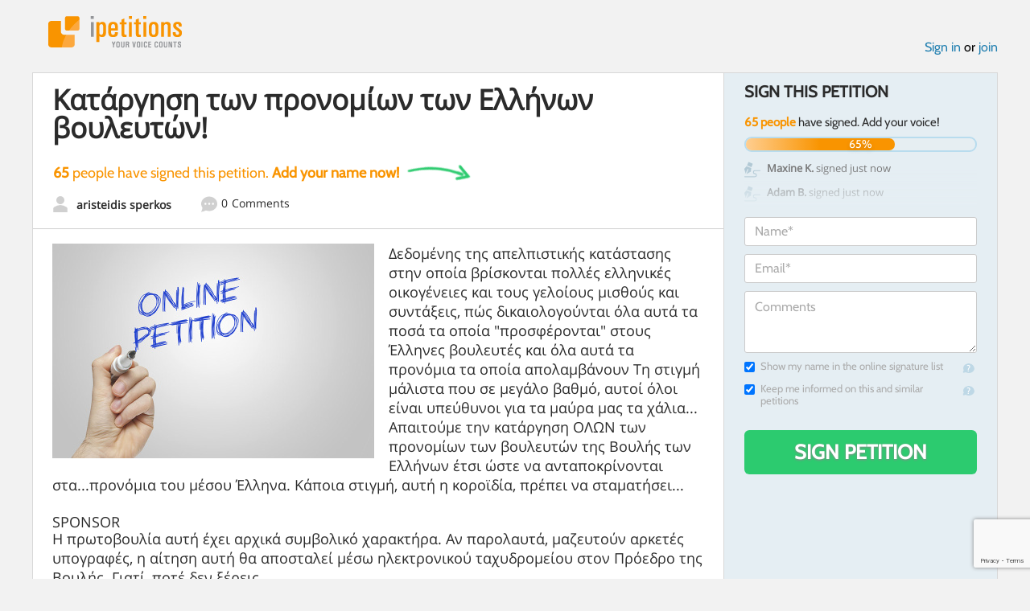

--- FILE ---
content_type: text/html; charset=utf-8
request_url: https://www.google.com/recaptcha/api2/anchor?ar=1&k=6LcFiWspAAAAAC7kwjTJ-C25bnrLYUjPVW3kG27E&co=aHR0cHM6Ly93d3cuaXBldGl0aW9ucy5jb206NDQz&hl=en&v=PoyoqOPhxBO7pBk68S4YbpHZ&size=invisible&anchor-ms=20000&execute-ms=30000&cb=e2p33v5v1ck7
body_size: 48671
content:
<!DOCTYPE HTML><html dir="ltr" lang="en"><head><meta http-equiv="Content-Type" content="text/html; charset=UTF-8">
<meta http-equiv="X-UA-Compatible" content="IE=edge">
<title>reCAPTCHA</title>
<style type="text/css">
/* cyrillic-ext */
@font-face {
  font-family: 'Roboto';
  font-style: normal;
  font-weight: 400;
  font-stretch: 100%;
  src: url(//fonts.gstatic.com/s/roboto/v48/KFO7CnqEu92Fr1ME7kSn66aGLdTylUAMa3GUBHMdazTgWw.woff2) format('woff2');
  unicode-range: U+0460-052F, U+1C80-1C8A, U+20B4, U+2DE0-2DFF, U+A640-A69F, U+FE2E-FE2F;
}
/* cyrillic */
@font-face {
  font-family: 'Roboto';
  font-style: normal;
  font-weight: 400;
  font-stretch: 100%;
  src: url(//fonts.gstatic.com/s/roboto/v48/KFO7CnqEu92Fr1ME7kSn66aGLdTylUAMa3iUBHMdazTgWw.woff2) format('woff2');
  unicode-range: U+0301, U+0400-045F, U+0490-0491, U+04B0-04B1, U+2116;
}
/* greek-ext */
@font-face {
  font-family: 'Roboto';
  font-style: normal;
  font-weight: 400;
  font-stretch: 100%;
  src: url(//fonts.gstatic.com/s/roboto/v48/KFO7CnqEu92Fr1ME7kSn66aGLdTylUAMa3CUBHMdazTgWw.woff2) format('woff2');
  unicode-range: U+1F00-1FFF;
}
/* greek */
@font-face {
  font-family: 'Roboto';
  font-style: normal;
  font-weight: 400;
  font-stretch: 100%;
  src: url(//fonts.gstatic.com/s/roboto/v48/KFO7CnqEu92Fr1ME7kSn66aGLdTylUAMa3-UBHMdazTgWw.woff2) format('woff2');
  unicode-range: U+0370-0377, U+037A-037F, U+0384-038A, U+038C, U+038E-03A1, U+03A3-03FF;
}
/* math */
@font-face {
  font-family: 'Roboto';
  font-style: normal;
  font-weight: 400;
  font-stretch: 100%;
  src: url(//fonts.gstatic.com/s/roboto/v48/KFO7CnqEu92Fr1ME7kSn66aGLdTylUAMawCUBHMdazTgWw.woff2) format('woff2');
  unicode-range: U+0302-0303, U+0305, U+0307-0308, U+0310, U+0312, U+0315, U+031A, U+0326-0327, U+032C, U+032F-0330, U+0332-0333, U+0338, U+033A, U+0346, U+034D, U+0391-03A1, U+03A3-03A9, U+03B1-03C9, U+03D1, U+03D5-03D6, U+03F0-03F1, U+03F4-03F5, U+2016-2017, U+2034-2038, U+203C, U+2040, U+2043, U+2047, U+2050, U+2057, U+205F, U+2070-2071, U+2074-208E, U+2090-209C, U+20D0-20DC, U+20E1, U+20E5-20EF, U+2100-2112, U+2114-2115, U+2117-2121, U+2123-214F, U+2190, U+2192, U+2194-21AE, U+21B0-21E5, U+21F1-21F2, U+21F4-2211, U+2213-2214, U+2216-22FF, U+2308-230B, U+2310, U+2319, U+231C-2321, U+2336-237A, U+237C, U+2395, U+239B-23B7, U+23D0, U+23DC-23E1, U+2474-2475, U+25AF, U+25B3, U+25B7, U+25BD, U+25C1, U+25CA, U+25CC, U+25FB, U+266D-266F, U+27C0-27FF, U+2900-2AFF, U+2B0E-2B11, U+2B30-2B4C, U+2BFE, U+3030, U+FF5B, U+FF5D, U+1D400-1D7FF, U+1EE00-1EEFF;
}
/* symbols */
@font-face {
  font-family: 'Roboto';
  font-style: normal;
  font-weight: 400;
  font-stretch: 100%;
  src: url(//fonts.gstatic.com/s/roboto/v48/KFO7CnqEu92Fr1ME7kSn66aGLdTylUAMaxKUBHMdazTgWw.woff2) format('woff2');
  unicode-range: U+0001-000C, U+000E-001F, U+007F-009F, U+20DD-20E0, U+20E2-20E4, U+2150-218F, U+2190, U+2192, U+2194-2199, U+21AF, U+21E6-21F0, U+21F3, U+2218-2219, U+2299, U+22C4-22C6, U+2300-243F, U+2440-244A, U+2460-24FF, U+25A0-27BF, U+2800-28FF, U+2921-2922, U+2981, U+29BF, U+29EB, U+2B00-2BFF, U+4DC0-4DFF, U+FFF9-FFFB, U+10140-1018E, U+10190-1019C, U+101A0, U+101D0-101FD, U+102E0-102FB, U+10E60-10E7E, U+1D2C0-1D2D3, U+1D2E0-1D37F, U+1F000-1F0FF, U+1F100-1F1AD, U+1F1E6-1F1FF, U+1F30D-1F30F, U+1F315, U+1F31C, U+1F31E, U+1F320-1F32C, U+1F336, U+1F378, U+1F37D, U+1F382, U+1F393-1F39F, U+1F3A7-1F3A8, U+1F3AC-1F3AF, U+1F3C2, U+1F3C4-1F3C6, U+1F3CA-1F3CE, U+1F3D4-1F3E0, U+1F3ED, U+1F3F1-1F3F3, U+1F3F5-1F3F7, U+1F408, U+1F415, U+1F41F, U+1F426, U+1F43F, U+1F441-1F442, U+1F444, U+1F446-1F449, U+1F44C-1F44E, U+1F453, U+1F46A, U+1F47D, U+1F4A3, U+1F4B0, U+1F4B3, U+1F4B9, U+1F4BB, U+1F4BF, U+1F4C8-1F4CB, U+1F4D6, U+1F4DA, U+1F4DF, U+1F4E3-1F4E6, U+1F4EA-1F4ED, U+1F4F7, U+1F4F9-1F4FB, U+1F4FD-1F4FE, U+1F503, U+1F507-1F50B, U+1F50D, U+1F512-1F513, U+1F53E-1F54A, U+1F54F-1F5FA, U+1F610, U+1F650-1F67F, U+1F687, U+1F68D, U+1F691, U+1F694, U+1F698, U+1F6AD, U+1F6B2, U+1F6B9-1F6BA, U+1F6BC, U+1F6C6-1F6CF, U+1F6D3-1F6D7, U+1F6E0-1F6EA, U+1F6F0-1F6F3, U+1F6F7-1F6FC, U+1F700-1F7FF, U+1F800-1F80B, U+1F810-1F847, U+1F850-1F859, U+1F860-1F887, U+1F890-1F8AD, U+1F8B0-1F8BB, U+1F8C0-1F8C1, U+1F900-1F90B, U+1F93B, U+1F946, U+1F984, U+1F996, U+1F9E9, U+1FA00-1FA6F, U+1FA70-1FA7C, U+1FA80-1FA89, U+1FA8F-1FAC6, U+1FACE-1FADC, U+1FADF-1FAE9, U+1FAF0-1FAF8, U+1FB00-1FBFF;
}
/* vietnamese */
@font-face {
  font-family: 'Roboto';
  font-style: normal;
  font-weight: 400;
  font-stretch: 100%;
  src: url(//fonts.gstatic.com/s/roboto/v48/KFO7CnqEu92Fr1ME7kSn66aGLdTylUAMa3OUBHMdazTgWw.woff2) format('woff2');
  unicode-range: U+0102-0103, U+0110-0111, U+0128-0129, U+0168-0169, U+01A0-01A1, U+01AF-01B0, U+0300-0301, U+0303-0304, U+0308-0309, U+0323, U+0329, U+1EA0-1EF9, U+20AB;
}
/* latin-ext */
@font-face {
  font-family: 'Roboto';
  font-style: normal;
  font-weight: 400;
  font-stretch: 100%;
  src: url(//fonts.gstatic.com/s/roboto/v48/KFO7CnqEu92Fr1ME7kSn66aGLdTylUAMa3KUBHMdazTgWw.woff2) format('woff2');
  unicode-range: U+0100-02BA, U+02BD-02C5, U+02C7-02CC, U+02CE-02D7, U+02DD-02FF, U+0304, U+0308, U+0329, U+1D00-1DBF, U+1E00-1E9F, U+1EF2-1EFF, U+2020, U+20A0-20AB, U+20AD-20C0, U+2113, U+2C60-2C7F, U+A720-A7FF;
}
/* latin */
@font-face {
  font-family: 'Roboto';
  font-style: normal;
  font-weight: 400;
  font-stretch: 100%;
  src: url(//fonts.gstatic.com/s/roboto/v48/KFO7CnqEu92Fr1ME7kSn66aGLdTylUAMa3yUBHMdazQ.woff2) format('woff2');
  unicode-range: U+0000-00FF, U+0131, U+0152-0153, U+02BB-02BC, U+02C6, U+02DA, U+02DC, U+0304, U+0308, U+0329, U+2000-206F, U+20AC, U+2122, U+2191, U+2193, U+2212, U+2215, U+FEFF, U+FFFD;
}
/* cyrillic-ext */
@font-face {
  font-family: 'Roboto';
  font-style: normal;
  font-weight: 500;
  font-stretch: 100%;
  src: url(//fonts.gstatic.com/s/roboto/v48/KFO7CnqEu92Fr1ME7kSn66aGLdTylUAMa3GUBHMdazTgWw.woff2) format('woff2');
  unicode-range: U+0460-052F, U+1C80-1C8A, U+20B4, U+2DE0-2DFF, U+A640-A69F, U+FE2E-FE2F;
}
/* cyrillic */
@font-face {
  font-family: 'Roboto';
  font-style: normal;
  font-weight: 500;
  font-stretch: 100%;
  src: url(//fonts.gstatic.com/s/roboto/v48/KFO7CnqEu92Fr1ME7kSn66aGLdTylUAMa3iUBHMdazTgWw.woff2) format('woff2');
  unicode-range: U+0301, U+0400-045F, U+0490-0491, U+04B0-04B1, U+2116;
}
/* greek-ext */
@font-face {
  font-family: 'Roboto';
  font-style: normal;
  font-weight: 500;
  font-stretch: 100%;
  src: url(//fonts.gstatic.com/s/roboto/v48/KFO7CnqEu92Fr1ME7kSn66aGLdTylUAMa3CUBHMdazTgWw.woff2) format('woff2');
  unicode-range: U+1F00-1FFF;
}
/* greek */
@font-face {
  font-family: 'Roboto';
  font-style: normal;
  font-weight: 500;
  font-stretch: 100%;
  src: url(//fonts.gstatic.com/s/roboto/v48/KFO7CnqEu92Fr1ME7kSn66aGLdTylUAMa3-UBHMdazTgWw.woff2) format('woff2');
  unicode-range: U+0370-0377, U+037A-037F, U+0384-038A, U+038C, U+038E-03A1, U+03A3-03FF;
}
/* math */
@font-face {
  font-family: 'Roboto';
  font-style: normal;
  font-weight: 500;
  font-stretch: 100%;
  src: url(//fonts.gstatic.com/s/roboto/v48/KFO7CnqEu92Fr1ME7kSn66aGLdTylUAMawCUBHMdazTgWw.woff2) format('woff2');
  unicode-range: U+0302-0303, U+0305, U+0307-0308, U+0310, U+0312, U+0315, U+031A, U+0326-0327, U+032C, U+032F-0330, U+0332-0333, U+0338, U+033A, U+0346, U+034D, U+0391-03A1, U+03A3-03A9, U+03B1-03C9, U+03D1, U+03D5-03D6, U+03F0-03F1, U+03F4-03F5, U+2016-2017, U+2034-2038, U+203C, U+2040, U+2043, U+2047, U+2050, U+2057, U+205F, U+2070-2071, U+2074-208E, U+2090-209C, U+20D0-20DC, U+20E1, U+20E5-20EF, U+2100-2112, U+2114-2115, U+2117-2121, U+2123-214F, U+2190, U+2192, U+2194-21AE, U+21B0-21E5, U+21F1-21F2, U+21F4-2211, U+2213-2214, U+2216-22FF, U+2308-230B, U+2310, U+2319, U+231C-2321, U+2336-237A, U+237C, U+2395, U+239B-23B7, U+23D0, U+23DC-23E1, U+2474-2475, U+25AF, U+25B3, U+25B7, U+25BD, U+25C1, U+25CA, U+25CC, U+25FB, U+266D-266F, U+27C0-27FF, U+2900-2AFF, U+2B0E-2B11, U+2B30-2B4C, U+2BFE, U+3030, U+FF5B, U+FF5D, U+1D400-1D7FF, U+1EE00-1EEFF;
}
/* symbols */
@font-face {
  font-family: 'Roboto';
  font-style: normal;
  font-weight: 500;
  font-stretch: 100%;
  src: url(//fonts.gstatic.com/s/roboto/v48/KFO7CnqEu92Fr1ME7kSn66aGLdTylUAMaxKUBHMdazTgWw.woff2) format('woff2');
  unicode-range: U+0001-000C, U+000E-001F, U+007F-009F, U+20DD-20E0, U+20E2-20E4, U+2150-218F, U+2190, U+2192, U+2194-2199, U+21AF, U+21E6-21F0, U+21F3, U+2218-2219, U+2299, U+22C4-22C6, U+2300-243F, U+2440-244A, U+2460-24FF, U+25A0-27BF, U+2800-28FF, U+2921-2922, U+2981, U+29BF, U+29EB, U+2B00-2BFF, U+4DC0-4DFF, U+FFF9-FFFB, U+10140-1018E, U+10190-1019C, U+101A0, U+101D0-101FD, U+102E0-102FB, U+10E60-10E7E, U+1D2C0-1D2D3, U+1D2E0-1D37F, U+1F000-1F0FF, U+1F100-1F1AD, U+1F1E6-1F1FF, U+1F30D-1F30F, U+1F315, U+1F31C, U+1F31E, U+1F320-1F32C, U+1F336, U+1F378, U+1F37D, U+1F382, U+1F393-1F39F, U+1F3A7-1F3A8, U+1F3AC-1F3AF, U+1F3C2, U+1F3C4-1F3C6, U+1F3CA-1F3CE, U+1F3D4-1F3E0, U+1F3ED, U+1F3F1-1F3F3, U+1F3F5-1F3F7, U+1F408, U+1F415, U+1F41F, U+1F426, U+1F43F, U+1F441-1F442, U+1F444, U+1F446-1F449, U+1F44C-1F44E, U+1F453, U+1F46A, U+1F47D, U+1F4A3, U+1F4B0, U+1F4B3, U+1F4B9, U+1F4BB, U+1F4BF, U+1F4C8-1F4CB, U+1F4D6, U+1F4DA, U+1F4DF, U+1F4E3-1F4E6, U+1F4EA-1F4ED, U+1F4F7, U+1F4F9-1F4FB, U+1F4FD-1F4FE, U+1F503, U+1F507-1F50B, U+1F50D, U+1F512-1F513, U+1F53E-1F54A, U+1F54F-1F5FA, U+1F610, U+1F650-1F67F, U+1F687, U+1F68D, U+1F691, U+1F694, U+1F698, U+1F6AD, U+1F6B2, U+1F6B9-1F6BA, U+1F6BC, U+1F6C6-1F6CF, U+1F6D3-1F6D7, U+1F6E0-1F6EA, U+1F6F0-1F6F3, U+1F6F7-1F6FC, U+1F700-1F7FF, U+1F800-1F80B, U+1F810-1F847, U+1F850-1F859, U+1F860-1F887, U+1F890-1F8AD, U+1F8B0-1F8BB, U+1F8C0-1F8C1, U+1F900-1F90B, U+1F93B, U+1F946, U+1F984, U+1F996, U+1F9E9, U+1FA00-1FA6F, U+1FA70-1FA7C, U+1FA80-1FA89, U+1FA8F-1FAC6, U+1FACE-1FADC, U+1FADF-1FAE9, U+1FAF0-1FAF8, U+1FB00-1FBFF;
}
/* vietnamese */
@font-face {
  font-family: 'Roboto';
  font-style: normal;
  font-weight: 500;
  font-stretch: 100%;
  src: url(//fonts.gstatic.com/s/roboto/v48/KFO7CnqEu92Fr1ME7kSn66aGLdTylUAMa3OUBHMdazTgWw.woff2) format('woff2');
  unicode-range: U+0102-0103, U+0110-0111, U+0128-0129, U+0168-0169, U+01A0-01A1, U+01AF-01B0, U+0300-0301, U+0303-0304, U+0308-0309, U+0323, U+0329, U+1EA0-1EF9, U+20AB;
}
/* latin-ext */
@font-face {
  font-family: 'Roboto';
  font-style: normal;
  font-weight: 500;
  font-stretch: 100%;
  src: url(//fonts.gstatic.com/s/roboto/v48/KFO7CnqEu92Fr1ME7kSn66aGLdTylUAMa3KUBHMdazTgWw.woff2) format('woff2');
  unicode-range: U+0100-02BA, U+02BD-02C5, U+02C7-02CC, U+02CE-02D7, U+02DD-02FF, U+0304, U+0308, U+0329, U+1D00-1DBF, U+1E00-1E9F, U+1EF2-1EFF, U+2020, U+20A0-20AB, U+20AD-20C0, U+2113, U+2C60-2C7F, U+A720-A7FF;
}
/* latin */
@font-face {
  font-family: 'Roboto';
  font-style: normal;
  font-weight: 500;
  font-stretch: 100%;
  src: url(//fonts.gstatic.com/s/roboto/v48/KFO7CnqEu92Fr1ME7kSn66aGLdTylUAMa3yUBHMdazQ.woff2) format('woff2');
  unicode-range: U+0000-00FF, U+0131, U+0152-0153, U+02BB-02BC, U+02C6, U+02DA, U+02DC, U+0304, U+0308, U+0329, U+2000-206F, U+20AC, U+2122, U+2191, U+2193, U+2212, U+2215, U+FEFF, U+FFFD;
}
/* cyrillic-ext */
@font-face {
  font-family: 'Roboto';
  font-style: normal;
  font-weight: 900;
  font-stretch: 100%;
  src: url(//fonts.gstatic.com/s/roboto/v48/KFO7CnqEu92Fr1ME7kSn66aGLdTylUAMa3GUBHMdazTgWw.woff2) format('woff2');
  unicode-range: U+0460-052F, U+1C80-1C8A, U+20B4, U+2DE0-2DFF, U+A640-A69F, U+FE2E-FE2F;
}
/* cyrillic */
@font-face {
  font-family: 'Roboto';
  font-style: normal;
  font-weight: 900;
  font-stretch: 100%;
  src: url(//fonts.gstatic.com/s/roboto/v48/KFO7CnqEu92Fr1ME7kSn66aGLdTylUAMa3iUBHMdazTgWw.woff2) format('woff2');
  unicode-range: U+0301, U+0400-045F, U+0490-0491, U+04B0-04B1, U+2116;
}
/* greek-ext */
@font-face {
  font-family: 'Roboto';
  font-style: normal;
  font-weight: 900;
  font-stretch: 100%;
  src: url(//fonts.gstatic.com/s/roboto/v48/KFO7CnqEu92Fr1ME7kSn66aGLdTylUAMa3CUBHMdazTgWw.woff2) format('woff2');
  unicode-range: U+1F00-1FFF;
}
/* greek */
@font-face {
  font-family: 'Roboto';
  font-style: normal;
  font-weight: 900;
  font-stretch: 100%;
  src: url(//fonts.gstatic.com/s/roboto/v48/KFO7CnqEu92Fr1ME7kSn66aGLdTylUAMa3-UBHMdazTgWw.woff2) format('woff2');
  unicode-range: U+0370-0377, U+037A-037F, U+0384-038A, U+038C, U+038E-03A1, U+03A3-03FF;
}
/* math */
@font-face {
  font-family: 'Roboto';
  font-style: normal;
  font-weight: 900;
  font-stretch: 100%;
  src: url(//fonts.gstatic.com/s/roboto/v48/KFO7CnqEu92Fr1ME7kSn66aGLdTylUAMawCUBHMdazTgWw.woff2) format('woff2');
  unicode-range: U+0302-0303, U+0305, U+0307-0308, U+0310, U+0312, U+0315, U+031A, U+0326-0327, U+032C, U+032F-0330, U+0332-0333, U+0338, U+033A, U+0346, U+034D, U+0391-03A1, U+03A3-03A9, U+03B1-03C9, U+03D1, U+03D5-03D6, U+03F0-03F1, U+03F4-03F5, U+2016-2017, U+2034-2038, U+203C, U+2040, U+2043, U+2047, U+2050, U+2057, U+205F, U+2070-2071, U+2074-208E, U+2090-209C, U+20D0-20DC, U+20E1, U+20E5-20EF, U+2100-2112, U+2114-2115, U+2117-2121, U+2123-214F, U+2190, U+2192, U+2194-21AE, U+21B0-21E5, U+21F1-21F2, U+21F4-2211, U+2213-2214, U+2216-22FF, U+2308-230B, U+2310, U+2319, U+231C-2321, U+2336-237A, U+237C, U+2395, U+239B-23B7, U+23D0, U+23DC-23E1, U+2474-2475, U+25AF, U+25B3, U+25B7, U+25BD, U+25C1, U+25CA, U+25CC, U+25FB, U+266D-266F, U+27C0-27FF, U+2900-2AFF, U+2B0E-2B11, U+2B30-2B4C, U+2BFE, U+3030, U+FF5B, U+FF5D, U+1D400-1D7FF, U+1EE00-1EEFF;
}
/* symbols */
@font-face {
  font-family: 'Roboto';
  font-style: normal;
  font-weight: 900;
  font-stretch: 100%;
  src: url(//fonts.gstatic.com/s/roboto/v48/KFO7CnqEu92Fr1ME7kSn66aGLdTylUAMaxKUBHMdazTgWw.woff2) format('woff2');
  unicode-range: U+0001-000C, U+000E-001F, U+007F-009F, U+20DD-20E0, U+20E2-20E4, U+2150-218F, U+2190, U+2192, U+2194-2199, U+21AF, U+21E6-21F0, U+21F3, U+2218-2219, U+2299, U+22C4-22C6, U+2300-243F, U+2440-244A, U+2460-24FF, U+25A0-27BF, U+2800-28FF, U+2921-2922, U+2981, U+29BF, U+29EB, U+2B00-2BFF, U+4DC0-4DFF, U+FFF9-FFFB, U+10140-1018E, U+10190-1019C, U+101A0, U+101D0-101FD, U+102E0-102FB, U+10E60-10E7E, U+1D2C0-1D2D3, U+1D2E0-1D37F, U+1F000-1F0FF, U+1F100-1F1AD, U+1F1E6-1F1FF, U+1F30D-1F30F, U+1F315, U+1F31C, U+1F31E, U+1F320-1F32C, U+1F336, U+1F378, U+1F37D, U+1F382, U+1F393-1F39F, U+1F3A7-1F3A8, U+1F3AC-1F3AF, U+1F3C2, U+1F3C4-1F3C6, U+1F3CA-1F3CE, U+1F3D4-1F3E0, U+1F3ED, U+1F3F1-1F3F3, U+1F3F5-1F3F7, U+1F408, U+1F415, U+1F41F, U+1F426, U+1F43F, U+1F441-1F442, U+1F444, U+1F446-1F449, U+1F44C-1F44E, U+1F453, U+1F46A, U+1F47D, U+1F4A3, U+1F4B0, U+1F4B3, U+1F4B9, U+1F4BB, U+1F4BF, U+1F4C8-1F4CB, U+1F4D6, U+1F4DA, U+1F4DF, U+1F4E3-1F4E6, U+1F4EA-1F4ED, U+1F4F7, U+1F4F9-1F4FB, U+1F4FD-1F4FE, U+1F503, U+1F507-1F50B, U+1F50D, U+1F512-1F513, U+1F53E-1F54A, U+1F54F-1F5FA, U+1F610, U+1F650-1F67F, U+1F687, U+1F68D, U+1F691, U+1F694, U+1F698, U+1F6AD, U+1F6B2, U+1F6B9-1F6BA, U+1F6BC, U+1F6C6-1F6CF, U+1F6D3-1F6D7, U+1F6E0-1F6EA, U+1F6F0-1F6F3, U+1F6F7-1F6FC, U+1F700-1F7FF, U+1F800-1F80B, U+1F810-1F847, U+1F850-1F859, U+1F860-1F887, U+1F890-1F8AD, U+1F8B0-1F8BB, U+1F8C0-1F8C1, U+1F900-1F90B, U+1F93B, U+1F946, U+1F984, U+1F996, U+1F9E9, U+1FA00-1FA6F, U+1FA70-1FA7C, U+1FA80-1FA89, U+1FA8F-1FAC6, U+1FACE-1FADC, U+1FADF-1FAE9, U+1FAF0-1FAF8, U+1FB00-1FBFF;
}
/* vietnamese */
@font-face {
  font-family: 'Roboto';
  font-style: normal;
  font-weight: 900;
  font-stretch: 100%;
  src: url(//fonts.gstatic.com/s/roboto/v48/KFO7CnqEu92Fr1ME7kSn66aGLdTylUAMa3OUBHMdazTgWw.woff2) format('woff2');
  unicode-range: U+0102-0103, U+0110-0111, U+0128-0129, U+0168-0169, U+01A0-01A1, U+01AF-01B0, U+0300-0301, U+0303-0304, U+0308-0309, U+0323, U+0329, U+1EA0-1EF9, U+20AB;
}
/* latin-ext */
@font-face {
  font-family: 'Roboto';
  font-style: normal;
  font-weight: 900;
  font-stretch: 100%;
  src: url(//fonts.gstatic.com/s/roboto/v48/KFO7CnqEu92Fr1ME7kSn66aGLdTylUAMa3KUBHMdazTgWw.woff2) format('woff2');
  unicode-range: U+0100-02BA, U+02BD-02C5, U+02C7-02CC, U+02CE-02D7, U+02DD-02FF, U+0304, U+0308, U+0329, U+1D00-1DBF, U+1E00-1E9F, U+1EF2-1EFF, U+2020, U+20A0-20AB, U+20AD-20C0, U+2113, U+2C60-2C7F, U+A720-A7FF;
}
/* latin */
@font-face {
  font-family: 'Roboto';
  font-style: normal;
  font-weight: 900;
  font-stretch: 100%;
  src: url(//fonts.gstatic.com/s/roboto/v48/KFO7CnqEu92Fr1ME7kSn66aGLdTylUAMa3yUBHMdazQ.woff2) format('woff2');
  unicode-range: U+0000-00FF, U+0131, U+0152-0153, U+02BB-02BC, U+02C6, U+02DA, U+02DC, U+0304, U+0308, U+0329, U+2000-206F, U+20AC, U+2122, U+2191, U+2193, U+2212, U+2215, U+FEFF, U+FFFD;
}

</style>
<link rel="stylesheet" type="text/css" href="https://www.gstatic.com/recaptcha/releases/PoyoqOPhxBO7pBk68S4YbpHZ/styles__ltr.css">
<script nonce="jkeKRooJCTK_dLg6acgHDg" type="text/javascript">window['__recaptcha_api'] = 'https://www.google.com/recaptcha/api2/';</script>
<script type="text/javascript" src="https://www.gstatic.com/recaptcha/releases/PoyoqOPhxBO7pBk68S4YbpHZ/recaptcha__en.js" nonce="jkeKRooJCTK_dLg6acgHDg">
      
    </script></head>
<body><div id="rc-anchor-alert" class="rc-anchor-alert"></div>
<input type="hidden" id="recaptcha-token" value="[base64]">
<script type="text/javascript" nonce="jkeKRooJCTK_dLg6acgHDg">
      recaptcha.anchor.Main.init("[\x22ainput\x22,[\x22bgdata\x22,\x22\x22,\[base64]/[base64]/[base64]/ZyhXLGgpOnEoW04sMjEsbF0sVywwKSxoKSxmYWxzZSxmYWxzZSl9Y2F0Y2goayl7RygzNTgsVyk/[base64]/[base64]/[base64]/[base64]/[base64]/[base64]/[base64]/bmV3IEJbT10oRFswXSk6dz09Mj9uZXcgQltPXShEWzBdLERbMV0pOnc9PTM/bmV3IEJbT10oRFswXSxEWzFdLERbMl0pOnc9PTQ/[base64]/[base64]/[base64]/[base64]/[base64]\\u003d\x22,\[base64]\\u003d\x22,\x22w6vCvcOvwqwewr8hW1PCuMO+JC4WwofDo8KxXDQlYMK+EHzChHAWwrsOIsOBw7guwoV3NUVvExYCw6oXI8Kew6bDty8ifibCkMKVdFrCtsORw4dQNTJ/Al7DvnzCtsKZw4zDs8KUAsOVw6gWw6jCmcKvPcOdVcO8HU1kw49OIsOKwppxw4vCuG/CpMKLMsKFwrvCk2nDkHzCrsK6SGRFwoEMbSrCkkDDhxDCnsK2ECRgwqfDvEPCk8Ozw6fDlcKoPTsBS8OXworCjwTDhcKVIV1iw6AMwqHDsUPDvglbFMOpw5jCksO/[base64]/FQnDtjIuZMK7w7LDjMKda8OUw65Cw5w8wpXCtDZ9w4RrJwxmaSdIP8OsMMOMwqBwwrfDtcK/wq5rEcKuwqh7F8O+wqorPy4xwqZ+w7HCmcO7MsOOwrrDp8Onw67CssO9Z08ZFz7CgRlALMOdwpbDmCvDhwTDuATCu8Omwp80LxrDsG3DuMKTTMOaw5MWw5MSw7TCm8OFwppjYivCkx96YD0MwqrDm8KnBsOpwq7Csy5bwrsXExvDlsOmUMOEC8K2asK1w7/[base64]/DoMO6w6LDh08yw7vDq8KTwoPDgnzCsMK7w73DjMOud8KMMzIFBMOLS3JFPnwbw55xw6DDpgPCk0fDosOLGznDjQrCnsO4GMK9wpzCnMO3w7ECw6PDnEjCpFghVmknw7/DlBDDusOjw4nCvsKtXMOuw7csFV9nwrMTMXpyDz56McOUJzjDk8KvRDYfwoA3w53Dq8KCU8K8RxDCpTNjw4kPAF7Cvk4tRMOiwpfDq3nCrFNQcsOOWBRbwpjDi00sw6BqasK0wozDmMOBDMOmw6jDgn/DuGhxw4lIwqvDoMOpwq1UN8Kqw63DpcOZw6YNIMKGesOfc1rClgfCgsK+w7tBEsOcGMK2w6s2KsK1w7bCgnEWw43DvQ3DpC05Oi9lwqA1a8K8w7PCunzDncKNwqDDqSUBK8O2RcKTOFPDnj/Dtic+Kw3Dp3xBYcOBBwTDjsOTwpNeDgbCkU7CjRHCrMOEKMKwacKgw67Di8O0wp43ARljwprCtsOGAMO/JUYKw7kDw4PDvCYowrzCkcK7wrHCuMK0w6oMMFstJMO9b8KEw6DDssKgIy7DrMK2w54fd8KIwr9Kw7Y4w5HDuMOcCsKAOFVcQMKeODHCucKkAFljwqA7wq5BQ8OPbMOTfRlVw5Emw47Cq8OFXiPDksKawrvDpFEgHsOYWUYDEMO9OAPCpMOQVsKbasKZCU/[base64]/DoxTCngMYwqfCjMK1w4kbw63CsGgaL8ODdEdEwrZFBMO8UAXCnMKuSFbDtVEdwph/[base64]/wo/[base64]/CqU4rallkScOWR8KFwoo7J8O7wr/CpCZ6w6jCrsO/w77DtMK9wpPCnsKjV8KzYsOSw510csKLw4t+DMOUw6/CjMKSO8OZwrMWC8KkwrVKwr7CssKiIMOkP0PDlC0jRMKcw60uwoxew5lkw5Vcwo/CgCh0eMKnKMOSwq8jwrjDjsOKEsKYYwjDscKzw7nCvMKRwo0XBsK8wrvDjTwOP8KDwpgbfkFiSsOywrpnPhZjwrcnwptswoLDgMKEw4pxw6diw5HCnjxhUcKiw5jClsKLw4TDmi/Cn8K2LFUnw5s0O8K4w6pcBATCuXXCl24CwoPDhy7DnVLCrcKOH8O0wqMOw7HChRPCuXLDlsKUByvCosOEX8KawpDDgEI1P0fCocOTRnPCo3Bpw4bDvMKsWELDmMOEwponwqsFNMOmAcKBQl/CoVnCoT0kw7tQW3TCrMKOwozCtMOFw4XCrsO/w6wAwqpnwqDCucKDwpHCnsOpw4Uow5/Ck0/Cj3Vaw7rDk8Kpw5XDg8OKw5zDnsKZUDDCsMOsIRARbMO6csKqE1XDucOWw7tHwozCiMOIwrPDvC9zcMKhDMK5wr7CjcKiIBbCo0JFw6HDv8Ohwo/[base64]/Cu2gcWhfCsGPDhMORdlsIw5c4wo7ChF91ehceVMKiHD3CksOSOMOAwoNLVMOiw4gDw6nDkcOjw40ow744w5MRU8Kgw40LcUzDiAABw5QSw5TDmcO6BTRoScOtS3jDiVDDjS9cJw0ewqZBwozCojzDgnTCin9jwpjDq1DDp0cdwo4xwprDiSHDqMKJwrMhUWNGAcKAw7/Dv8OOw5nDicOewobCt2EjUcOdw6piwpPDisK6MBR7wqLDiRN5XMKtw6DCk8ODP8K7wow0NMOPJsKsaXV/w60BHsOcw5rDri/CisO0QQIhRRAwwqjClTFHwozDvENed8Kdw7BcRMOMwpnDgHHCjsKCwpvDqHU+dzfDlsK5cXXDlnB9eADCm8OzwqzDgcOxw7HCrTLCncKcMjTClMKqwr4Yw4HDk3lHw6UCIsKmfsKNwqnDocKjS2Zkw67DgFYTd2B/YsKawplSbMOdwo/CulTDjx15dMONECjCvsO3wqTCtsK/wrjDlE5bdR0JczleIsK2wqsERlzCj8K7C8KkPCHCqwrDpx/CtMOww6/Chx/DtsKYwo3CscOhFsOrAMOXMVPCh3wzS8Kew6TDisKwwrnDqsKAw6Ffwohdw73CmsKTaMKXwo/CnWjCuMKkKE/DkcOYwrkeHiLCmsKiMMOfH8Kaw4HChMKhfDXCulDCucKaw4Qkwotww5Z6Y2UEIhx5wpnCkR/[base64]/JsKQwrcKw4RDVsOEeUTChCsHU8KEwp/Di8Ogwq7CjcO2w417ESrCpMOvw6rCmzViJ8OTw6hnXMKaw4tFU8Ofw5vDmgo9w4huwo7CjipGcMKWwpbDrcO/cMKIwpLDjMKHTcO3wpPCkRlTXUwuewDCnsOdw69LM8OWDzAQw47Cr3/DsT7Dl14bR8KVw5EBfMKJwpJ3w4PDm8OqKU7DisKOW2PCnEHCn8KcCcOtw6rCqXENw5jCr8OiwozDr8K1wr/[base64]/CgBVyOcOECcKIe0bDrzvDo1giJsK3woPCt8KIw4c/d8OMLsOJwp3ClsK6O0jDtcOkwrU1wpdjwoDCvMOxMWHCicK/OcOow6fCssKowo4bwpEXAQ3DvsKUaFjCnyTCrEs2MHd8ZcOrw7jCqkp6KH7DicKdJ8OHEMOPKjgQD2ILCynCoHfDjcKSw7jCm8KMwpNDw5XDmF/ChV7CvRPCh8KXw4XCnsOSwr40w5MCKyZdTApKw5bDqR7DuSDCrwnCosKAYzpKZHhRwqIQwq1fcsKDw59bZlzCrcK4w5bCsMK2WcOCT8Kqw67ClcK2wrnCkSzCjsO7w4vCicK4AVlrwqPDrMOZw7zDmi5Zw5/DpcK3w6bCkz02w6szCMKJa2HCkcOiw7t/TcO9AwXDki55NxwtZ8KTwoZnDAzDgyzCpQ5WEmtCcDLDt8OOwoPCjnHCkRc/agddwp8sEHkKwq3ChMK8wqBGw7N5w7PDlMKlwok9w4Udw7zDsT7CnAXCqMKwwofDpA/CkEfDuMOxwoYow4VpwqxDOsOow4nDrgkoV8Kzwoo0dcOvfMOBPcKhbilKKsK1KMOiaRcKF20Nw6BCw5/DkFgUZcOhI2cIwpRcE3bCgTnDhMOawqgywr7CmMKwwqvCoGTDvEgCw4EwX8KuwppEw5HDscOpLMKmw5rClhcCw5Q0OsKLw68hf3kTw6LDlMK+A8OZw7pLawrCosOPS8Kbw5bChsOlw5VzLsOwwrDCosKAZsK9UCTDgcO/[base64]/CpcOnBzpIYwzCn8OEw787w4oBAXgFw6rClcOdwojDs1nDnMOzwpp3LcOGQFV9LgN/w5HCtUPCrMOGB8OswogwwoIiw4MZC3fCgmUqf3hRJVPDgyvDpcKOwp0mworCrcKUcMKTw7oIw4/[base64]/[base64]/[base64]/Ci8KOKsKFV3fDgR/DsjEdVF3Di8KMWsKYacOewr7Ds0vDihB3w7jDtzTDo8K0wqYiW8O6w6hXwoMvwqPCs8OHw7HDiMOaIMOKHhchNMKBO18OZsK3w57DrTPCjsOew6HCkMODOGTCixNycMOtNz/Cu8OpOMOBBGHDp8OuR8KAXsKfwrLDoxgww5M2wprCicOjwpJ1Rh/DncOxw5dyKxYyw7dPCcKqHibDs8K2UGI8w6bCuG1PFsOhXzTDm8KNwo/DiiTCsBPDs8Ofw7bCjxdUYcK0QTzCnGfCg8Kzw7Mtwp/DnsO0wo5SHG/DigoawoA4ScOmZnUsD8KXwp4MYcOiwr7DvcOsHF/Co8O/w6zCnRjDs8K2w7zDtcKZw5o8wptsankXw7TDoDgYesKyw4zDisKoT8OrwonDlcKiwrAVRk5oTcKAJsKIw55AGMOCFsOxJMOOw7/DtVrDnFLDpMKjwrTCgMKIwrB8f8OWwoXDklcEBTfCngMDw7UuwrspwqHCiHbCn8Ocw5nDsH1lwr/Cq8OdLTzDkcOvw5RBwqjChBNtw7NPwqkbw7hNw7bDn8KycsKxwqc4wrtVGcKoL8KCSTfCqWnDmsO8XMKqcMKZwr14w59JLcOFw5cmw4lSw7MTIMKuw7XDvMOedEglw5FNwrvChMO0ecOQwrvCtcKzwoBawo/DlMKgwrzCtMOjTzhEwqVrw79eBxNhw4JpDMOoEcOJwqlXwpFOwpPCscKVwqIjCMKfwr/[base64]/DjwtVRSp4GcKMecKwDArCssOeG8Kuw4peQcKAwpFROMK2woETQXDDgMO9woTCpcO5wqcFFxxiwr/Dqmg5VnrDqQMnwop0wrnDu017wrVzECZYwqYXwpXDmsKOw6zDgjFwwqknEcKtw4IlHsK0wofCpsKvfsKHw5AwSn86w67DtMOLdxbChcKCw5lRw7vDslEVwollb8K+wqDClcKbJcKENCzCnQdHfU/DiMKHEn/[base64]/[base64]/w6rDrMOsfCcvWH7DiyNjOU3DlMObHUfDoXrDqDPCiCkIw6JBYQLClsOoQ8Oew4fCisKswp/[base64]/EcOUMcORw7nDvMKzPHYPw4jCpcOmw7czdT9SAW/CqhpJw4TCjMKMUWzDlUseEknDsHDDu8KSYjRhOQvDt05vw5IfwobCm8KcwqbDuHnDk8OCDcO6w5nCvTEJworCglPDj2U+VnfDvzVuwqo6L8O3w6UOw4d8wq0ow4U7w7AVLcKgw6Ikw4fDlCd5PxDCjcKEa8OSI8OLwoohZsOXeQnDuFAXwrfClT7DsEZ/wqIBw44jOTMLJjnDhAjDpMOXO8OAXjvDnMKZw5J2XzhPw7XCpcKOQCnCkhl4w5HDrsKWwojCr8K7bMKlRm9GbzNAw4Iiwrt/w412woPCpGLDvU7DmQtww5nDklEmw519bE0Dw4nClDXDlsKiAjdPCxLDj3HCmcOuN0jCvcOYw5xECzQPwr85S8O1MMKRwrYLw4p2TMK3TcOfwpEDwrvDvhHDmcK4wowwUMK3w6NTYE3CmnNdG8OwV8OYDsO/X8KwcXTDoTnDs3HDiHjCsD/DnsOwwqpCwr9QwpPCnMKJw7vDlFRlw5MbI8KXwoTDksKwwonCnzJlacKAa8KVw6I6AyDDvMOcwq4/[base64]/RsOQXUArwrLDj3NTwrY3FMKPKRZzFsOFw53CkcOlwo7DkMO7UMO6wqgCXcK3w5nDl8O9wrTDoBoXAgbCtWQXwp/CnT3DrjEpw4QYMcOhwp/Dm8OOw5bDlMOvCn/CnTxkw4zDi8ONE8Osw48/[base64]/DrDLDq2Bsd8K2w4lJXcK+wrUyeW7DnsOAHDh8DMKow6zDqiTCrA1ML19LwpfCvsOGMcKdwp9WwrAFwoE7wqQ/Q8Kiw6bCqMOvPBjCscOSw5jCkMK6AQLCsMOWwqfChBfCkTnDhcKsGj9+eMOKw5BCw47CtH7DgMOBC8KPaD3DvTTDpsKQPsKGAE0Ow6o7ScOSwrYjUMO+QhInwp/[base64]/DiDzCpsKMwp7DnsKgAW7Dk8OSBGUzw5QRIFnCv8OFw4HDg8OIEX9kw6Q5w73Cnlx2w6kubE7ChwY6w5nDoGrCgRfDqcKlHSTCt8OMw7vDtcKxw5J1cggHwrIOG8O9MMOSA0DDp8KkwrnCoMK5Y8Ogwrl/JsOhwo3CucKWw69gEMOVacKYU0fCnMOrwqQHwoVQw5jDh0/CuMKfw4/DvgDCosK2wrvDmsOCN8KkCwluwqrDm017K8KLwoHDucK+w6rCs8KfUMKuw4bDgMKnCMOmwpbDpMK5wrjDtCoXGhYww4TCoULCv3syw4oCDixhwoUuRMO/[base64]/DoX7CgcKnw5FdcldqBcKnworDs2bDs8KJEm/[base64]/DoBvDkDEtbcOPwq4vw5wAbsKXwo43SMKUw6DChlFzATrDhCQVR1tdw4jChCbCo8Kdw4HCqnRyMcKvJw7CknDDrA3DqSXDkQ/[base64]/DqT3CusO6J3pNw7PDlsK1B1DCtsOJScO5woxzwpjDv8OQw5fCicOrw5jCq8OeLsKXElXDvsKbCVgiw73DjQTCu8KkEsOjwpoGwpfCjcOCwqAqwo7CiW8nDcOHw4FPEl8kW2owTzQQecOIw411RBzDv2PCjgwYM2DCmcOgw6UYVzJOwqIfXks/PjhLw6xjwolZwqMswoDCliPDonTCsy3ChTzDj01sImkaY37Ctxd/[base64]/[base64]/NwE9U8K3w5nDrCtowqRNZDjCl2VXK1TDq8OXw6/DosKAHyDChnJQExjCmXTDo8K9OhTCp3Agw7LCn8KEwpHCvSXDuhQlwoHCnsKkwoNgw77DncKgd8OnU8KxwpvCi8KaDnZqEFrCoMOQPcO0wpENL8OwG03DtsKhAcKiKA/DqnzCtsOnw5PCl0bCt8KoNsOcw7XDuT0MKi/DrHMYw5XDtsOaOMKfeMOKLcKew4/DkUPCpcOmw6TCv8KPN0J0w6/CvMKRwrDCrAJzTcOuw6jDog5Xwq/CusK2w7PDg8KwwqPDisKHT8OOwq3DlDrDmjrDhTI1w7trw5TCjWwnwr7DosKtw73CtDBvRWhxAMO9FsKxT8OgFMONWQwUwro0w5E9w4JHCgjDpRomYMKJcMKRwo46wpfCpsOzf0zDvRIqw5kCw4DCgFJRwoJnwogaMRrDgVl/elVSw47DucOGFMK3bWfDn8O1wqNKw5vDssO9KcKcwpJ2w44WMzErwolSDH/[base64]/Hg3DssOjEcKuwpzDu1fDgcKAwqtNw6jCm2TCmmPCgsOHWcKCw4MbesOsw7TCkcOnw4h5w7XDl1bCm11faA1uJSYYS8OzWkXCuxjCscOGwpzDu8OOw4Rww7XDtAE3wpNMwrvCn8ODVE5kOMKjK8KDW8OLw6TCisKdw6HCsyTDjlN7GcKtN8K2SsOBHMO/w5zChUoSwq/CvXNnwoxpw5QFw5jDmcK/wr/DnQzCp0nDncOmCjHDihLCr8ONK01rw6xmw7/DusOdw5t9PTnCssOOJU1iT048K8KswqZWwqpSAzFAw4lgwqrChsOww7bCjMO3wopgYMKlw4tYw67DusO9w411XMKpWSLDicO7w5NmJMOPw4TCi8KHa8KJw5krwqsMw60ywpzDo8Ofwrk/w7TCgVfDqGodw5jDqhrCvzpxdlPDpWTDscOpwovChG3CicOww7/CvUTCg8OCP8OVworCscOUZg5TwozDk8OjZWvDtFVNw7HDtywHw7ANKFfDiRtnw78mGAHDnxjDpmPCiGJsPlccM8K6wo5yD8OWTg7DlMKWwojDv8O7GMOBaMKGwr3DowzDqMOqUEc0w4rDiibCnMK1EcODG8OLw7XDtcKHDMKkw7TClsO/ScOjw73CtMKMwqTChMO7egIAwonCmV/[base64]/wq3CocKowqnCoR5Iw7Bea17DhsKtwptaeX5WcmA6USXDpcKiawImBSxuasOxIMOyPsOofBHCsMK+MyjCkcKcLsKaw4DDujotPzpYwoQXQ8K9wpjChjB4IsO/eCLDrMObwr9zw58QBsO5DTjDlxnCiiADwqcPw5HDucKew6XCmWRbDh5+QsOiMcOiKcOFwrXDlQBGwoHDm8OpM21gWcOEG8OuwqDDk8OAMiHDm8KQw7kEw74tGD/CrsOePgrCoGQTw5nCiMK1LsKswpDCoBwGw4DDsMOBD8OmLMOIwpUfJHjChQw0aWZNwp7CqnYeIMKdwpPCvTnDjcOBwrIfOTjCnEXCrcO4wpR6LFttwocnEGPChxLDtMONeT44wqjDphRnQXgIe2A4Xg/DozA7w4YHw7VYKcKLw7twfMOpd8KPwqo0w7oHfAFmw43DvGR7w5F7KcKSw4IawqXDl1fCmxUuesK0w75Jwr9pfMKFwqXDmQLCnQ/Dg8Kkw4rDn1tFZRhawqPDhDktw43CskrCtHvCk1N9wq1fYcORw68gwpgFwqICGMKrw6/Ch8KKw4pma1/[base64]/DssK1IAjClFzDlsOIw49Iw6LCgcKhEULCpyFBIMOBHcOLWy7DuhVwDcO1cEnCqHfDow8ewoIgIwvDjRc7w5RzW3rDvnbDisONEUvDug/Dj1TDoMKbKmsNETU4wqpTw5IqwrB9NzRdw7jCp8KGw7zDgCYwwrslwrDDqMOLw7E2w7/[base64]/DtcO4RxMzN8O6JsKww6bCg17Dp8O/OcOmwpRRw7PCssOBw7/CpEbCmljDh8OFwpnCkBPCtzfCjcKiw4Rjw4NdwoURXkwDwrrDr8Osw4lpwqjDvcK/AcOOwpt1XcOpwqVWYmfCt1Ahw79Uwox+w4w0w5HDucOVIEXCu0LDmz3CthvDq8OewpfCicO0fcOLYcOIYw1ow4phwoXCuWfChcKaEsOAwr4Nw4vDrFsyMRDDum/[base64]/[base64]/FlBSwrLCtsO1PTjDlcKCF8OYw57Dp8OWasKlwq89worDtcKNc8OMw47CsMKkQ8KjfWLCuxfCoj4/eMK8w7nDgMOaw6Nfw6IGIsKWw4w6Z2/[base64]/DoXHCllnDnsKowp/[base64]/wozCuAdCwqBpw4oTwrl+w5gELMOuHUvDplrCisONIXLDs8Kowo/CmMOaLRVcw5jDkTVMZw3CinzDjQp4woFxwovCisOSFxQdw4MTPsKgIjnDlWxfV8KzwoDDjQnClcOnwpwvaFTCjRh1Rn3DqnBjw5vCgVIpw6fCpcKaGzbCvsOuw73Dkm5SIVgTwp59NGPDgk43woHDlsKhwqvDozPCrsOjT1jDiHXCm3swNiQ2wq8Qb8OBHMK4w6/Dm1LDrzbDigRfTXkBw6URA8K0wr5Iw7YpWkxCMMOwWlnCosOXZFMdwpPDkWXCom/DgDLCg3RARn5dw6hEw7/DjkLCj1XDj8OBw6c6wpLCj2cKGBFJwobCq1wLDWZHPT3CnsOlw7sMwpoXw6w8F8KHAMKVw4ANwooUX1HDuMOzwrRvwqXCmj8dwpk7csKUw4jDhsKXRcK3KR/Dg8OSw5XCtQZcVE4dwrYlU8KwPcKeCxvCo8KUw6LDicOGHMO1DGk5AUFIwqfCjQ8mw53Dm3/ClH8nwqHCqsKVw6jDqgrCksKZLhYbJsKow6fDhERqwq/DpcOpwobDvMKBMWjCp05/AXlpdQrDuFTCmTfDmkcgw7Efw7vCv8O4SF8sw4rDuMOSw6UWAFPDu8KVe8OAbsKqNcKXwpEmCGYdw7pbw7DCgmvCocKGUMKgwrfDrcK0w7/Cjhc5QFpsw5V6esKOw79rHnrDokDDtcK2w7zCoMKiw4jCrMKPOX3DpMKFwp7CjRjCkcObHibCscO8w7bDq3TCsk0Wwqkiw6DDl8OkeGRrHnHCvMOMwpvCosOvSsOqCcKkGcKyasOYJcOZSBjDpixbMcKjwp3Dg8KIw7/Cs0k3CMK+wrDDucO6QXQEwoLDhMK+I23CsnYCDxXCgyoESMOvVQjDmSEHU3vCh8K7Wg7Ct10VwpB0HcOBRMKew4/Dt8OnwoJ3w63ChjDCo8KmwpbCuWUYw6HCh8KEwrE5wpJ/[base64]/wqzDlcOfwo18axkOwp3CisOObnLClsKBYMKtw68ww7IWDcOKN8OQDsKKw6wKUsOpPjXCoVsvH1opw7TDv3hHworDoMK/ccKpcsOpwqbCocKkaEPDq8ObXyUZw7rCmsOQH8K7M1nDrsKZchfCgcK6w59rw4BDw7bDmMKNGiF8B8OneW/ChkJXOMKyMjvCrMKRwqpCYDDCgUbCvyLCpBfCqD8vw5JBw5TCo2fCuAtAcsO9eiEiw6vDsMK6LV7CuhXCoMOew5RSwr8dw5oeXkzCuBTCkcKkw6wgw4Q8ayt7w5YMAsK8EMO/UcO5wotDw5vDhh8xw5fDl8Ozdx3CtcO0w5tpwqXCoMKeCsOMfGTCoSTCghLCvGLChyfDs2tsw7AYw57CpsOPw7h9wrN9IsKbEBtfwrDCtMK0wqXCozFpw7lCw5rCisOWw6tJRWPCosKNd8OWw7EYw4jCusO6SMKbCChFw5lDf0oHw6/CokLDthfDkcK7w7ApdXHDrMKddMO/wrFuKGfCpsKbFMK2w7DCmMOdXcKcFRU2asOMAj4iwr/Co8OJPcONw6YCCMKwBVELbUZawo5FeMKmw5nCtXPCigTDtkoIwobCl8OrwqrChsOXXsOXfyIxwoo9w4wSIMKQw5R4A3dkw6l/PVEbNsOPw5nCtcOjWcOawo/CqCTDkx3Dug7CpyBCeMKUw54dwrgrw6JAwox/wqLCsQLClVxXHxtXCBTDpsOOZ8OuO1/Cq8KHw7hsLyUfDcOnwrc5Unw9wpZzIsKpwrgINzvCtnHDrcKMw7RJR8KvKsOSwrrChMOZwq01OcKyT8OlecKgwqQ/csO1RjR/TcOuOQnDicO5w7NaK8O6GgDDt8KPwprDg8KCwqdqUlRhTTQ5wobCsV8Iw645RlDDuynDpsKFMcO4w7bDqAEBTEXCjjnDrG/DtcKNMMKKw7/DqhjCkTbDosO9dEc2SMOtJMK1RFw+Wg5/w7PCg1hNw5bDpsKAwrMRw53Dv8KLw7QkJlQcGcKVw7LDrE50GMO9Tj0uPgo6w54RLsKvwo3DuhJkHEJhLcO/wqcCwqQ/wojCksOxw4IYbsOhc8KBKHDCtsKXw7llOcOiMwo5TMOlBBfCsCoxw68pA8OROsKhwphENGpPfMKQFlHDvR98RCDCvHPCiBVQYsOiw73CssK3dxRqwowZwqRlw7VZbgkSw6kawozCoz/[base64]/CjMOkwpJ9w45kwpMAwo1VaytBeibDksKnw4Fjcl7CjsKgQ8KKw7PCgMOFYsKZaiPDvn/Drx0JwqfCusOzVi3Cm8OVb8KdwoILw6XDtCY2wrxbKW8owpbDvW7Cn8OxC8OUw6HCmcOJw53CjD/Dm8OaeMKhwqARwonDssKKwobDhcKpNcKpRmZ0R8KWKijCtxzDlMKNCMO9wrfDvMOjPSMVwo/[base64]/[base64]/[base64]/ClBnCq3bDm0cOw68SwrTDtcKUw4jDjiMsSsOfw6/DkcK6WsOawoTDo8KSw6jClztjw4FLwqpPw5V3woXClx5ow7l0A2/[base64]/[base64]/w4A8w7s0w7Y9cSB1C8KxXMKrw4QDPG7DtyrCncOhHGQTLsKPB1BWwpkuw5PDu8OPw6PCqsKSIMKhc8O8UXvDm8KKGcKqwrbCocO/A8OpwpHCg1jDtVfDjB3Dth4xPcKUN8KhfjHDvcKDOXorw5HCvTLCvkgTwonDgMKTw48GwpHCi8O/NcK6fsKabMO2woEwJjDCnSwaQiXDo8OlcBlFNcKjwrxMwo8/H8OtwoZEw70Pwotrd8OtCMKUw7x/CjNvw48pwrHDqMO1bcOXNBjCuMOgw4Z/w7PDucOaXMOLw6PDvsOuwpIOwq7CrMK7NETDsnADwp3DkcKDUyh5VcOkClLDvMKuwrchw4nDuMOxw40QwqrDqixaw6tSw6c5wpdERAbCu1/DoUjCulrCt8OySnLDq0lhZMOZd2LCk8KHw5IHPg5EbHRZYMOrw77CvcOZFXfDtjg0OWskUlfCnxplfgY/cwspd8KgNFzCs8OHCMKmw7HDscO5eSECUD3CgsOoXMKnw7nDgkLDu1/[base64]/wp1jBzLDhj3CiS1Uw5/CiAIOwofDqWkuwpHCo09Lw5jCoh5Ywokvw5ZZwr9Rw44qw4kFB8OnwoHDuXDCrsOiDMKEfsKDwprCpD9AfQcGSMKbw7HCoMOYNMKIwrp5woEfMjJXwoXCm0cRw7jCi1oYw7TCn0lfw7Qcw4/[base64]/CgcOgRhTCrEzCvsKVw7XCnMKua8O6w6MKwoHCu8KmfFB4EGFPM8OUwrLDnDHDkwbChxAawrgIwpDCoMO3DcKUJg7DhFQWP8O0wovCtGFLRWwDwojClAsmw69AVT7DtRLCmWZbI8KewpPDisKYw70RLETDvcKewqLDisK8UcOOUcOJScKTw7XDi3LCszLDiMO/NsOZI17CgBhyMsO4wq8iEsOUwrAuAcKbwo5Kwrh1FMOrwrLDkcOZUDUHwqHDiMKtL2rDhR/CiMOlDDfDrmlIL1gpw7jCj3vDtSXDqxclQhXDizfCmU5kIjwxw4zDm8OBRmLDvU5/OjlAVsOawozDg1p/w50Dw7kNw7Q8wqDCjcKxM2nDvcObwo4MwrHDhGEpw7N8NFMETWfCqETCpV9+w4sKW8OpIFs3w6nCk8Obwo/DvgM+HcO/w59PTlEHw6LCu8KYwoXDr8Osw6TCo8OSw7HDusK3UEArwpXCmSo/ACjDpcKKLsOtw5fDm8OWwrRXw4bChMKSwqfCj8K/K0jCoQlIw7/CqUTCrGPCnMOYw74UV8KhcMKeDHzDixYdw6HCpcOiwqJTw7XDi8KMwrTDr1RUDcOrwr7Cn8KMw7E8aMOAVi7Cg8OOcH/Dt8KyKsOlQndCckVyw6g4R25SZ8OZQMKcwqXCpsKbw5ojd8K5d8KnKzZZCsKMw7LDuQbDogDCsCrCnkpURcKMPMOTwoNSw5ciw65wLj/DhMK4LFfDkMKJZ8Kgw4dqw6FiGsOSwoXCsMOUwoTCjg/DisKVwpXClMKeSUvCsl4mbMKdwr/DsMKTw4FdBSg7PBbCuyE7w5DDl0I6wo7ChcOOw6TCmsOswrXDm0XDnsOrw7vCoEHClFnCgsKvHhRbwo9pTWbCgMOIw5TDtHfDg1XDnsOBGlNhwoEzwoFvZCxQVFYMKGBaC8K3EsKjCsK9woLCvi/ChcKLwqFfai54JELCslYjw6PCiMKww7rCvyknwovDrzdnw4rCgDB/w70hYcK9wo5oMsKaw7kwXQo/w4vCvkhVAmUBUMKVwq5qQBMgHsKBTnLDv8O6DxHCi8KqEsONCA/[base64]/w4Z7HcOcwqwTYcOHw7bCnMKFw4BzwrvCi8OCBcKSwph0wq/CnHAFeMOXwpMww7vCo1PCtUvDky86wpFZT0zCtHvCtg0QwqXDk8KTRTl7w6xiEFvChcOBw7/[base64]/CtMOdAUMXwrEMeMKlwpxzBj1tw7Z6WnvDrcKibgjDlnYKfMOUwq3DtMOYw43DvcOgw7hzw4zCkMK5wphCwoHDhcOgw53Co8OrHEsgw6TCkMKiw5LDjz1MHw9Nw4LDo8OXGnbDjyXDv8OqFVjCosOaP8K9wqTDpsOhw4LCnMKVwphMw4M/wrBnw4PDp1XCkG/Dt1HDuMKXw4LDkB94wqZwasKzOcKwOsO1wofDh8KRdsK+wrd+NXJ8PMK9KcOUwqgLwqRafsK1wqUebSpDw4l2WMKzwoQyw7DDg3pLeDXDqsOpworCncOyAj7CnsK2wrQ1wqJ5w5VeIcOja0J0H8OqccKEFMOcHjTCsWQ/w5HDhnsMw4xewocEw77Co0EfLMO1wrDCl1I2w7HCgl7Cj8KWSGnDhcOBFkZhUXIjIMOWwoDDhX3Cl8Oow7DDmlHDvMOtRgfDrxcIwoFOw6h3wqDCt8KXwqAgC8KNAzXCpTHCqDjCgRnDm38mw4TDi8KqOzYcw4s2fsO/wqwVYcORZz59UMOcBsO3ZMKtwr/CrHnCln0QEsOUEEvDuMKMwpXCvDZqwpY+G8OCDcKcw53DqxUvw4TDvl4Fw7fCjsKbw7PDusOmwovDnkvDpA4Ew5rCrT7CrcOSM3Yaw53CscONM1jCvMKGw5k4DkTDrl/Cg8K+wqvDixYiwqzDqQfCqsOpw7A3wrICw73Dsk4YPsKHw6nDlCIBP8OPZ8KBPgjCgMKCYzHCg8K/[base64]/Zl3Cp1DCtsOgHjPCvsKreHXCpMOfwpZzKCoCw6vDijcwX8OPV8OcwovCkRzClsKQdcOHwr3Duy1YKQjDhAXDh8Kjwpl/[base64]/CoCwBwowiw4tLwovCgH3Cv1RNw5fDk1s7CHDCunpOwqjCjn7DiW7DhsKBR3JHw6jChQTDkDvCpcKxw7vCosOHw7BhwrNfAjDDgzpnw5/CpsOxV8KrwqPCp8O6wrFVLcKbFsK0w7YZw545S0R0HT/DgcOfw5zDvAbCqmvDt1XDlkkiQQArRB3Dt8KPZVsqw4HCv8KlwqRVFMOywrB9STbCvmUXw4vCk8Ohw6/Cv04dQEzClm9Ew6oFH8O/[base64]/DuVPCgcOmdsO3RBTDh8Omwrx8w44ww4rDlEnDrkstw5g3bA7DvztKMMOnwrHDo3Aiw6rCjMO/GUcgw4XCs8O5w5nDnMOiVhB8w4gJwprChQcnaDvDuR/[base64]/[base64]/DMKcVMO3w6nDuUgTIcOVSMO6w6vCojfCuMKLRMOXKi/[base64]/Dtg8VAmrCusOWwoR4K1Yhw5hcw6AlVcKyw6fCn2Axw50jMCrDmsOww7ZTw7/Dr8KCT8KDWytYCBhhdsOywqPCkcK+bw9+w4c9w7/Dr8Kow7Mdw7TDugl+w5XCqx3CslDCkcKIwqIJwqPCucOJwqpXw53Dq8Kaw6/[base64]/[base64]/esOAZ8OVT8KxM2XDt8K8bQ4jwpLCn046wrxZDwgAImYbw6TClMOmwrTDpcOxwoQLw5lRSSAqwphKXj/Cs8Oow7/DrcKQw53DsifDvGMtw5HDucO+D8OGeyTCr1HDm23CtMKmASIlVi/[base64]/CssOow6PChMKtw4LDrcKzw4LCi8K+wrM9wo9mwp/Cv8OcW37DkMOFI3RWwoktMjgMwqXDt1LCmm/[base64]/CvcKYUcKDfcKbN8KCwqY0w7zDs1Aow5JYLxwWw6fDqcOqworCtkVUc8O0w5HDtsKhSsOeHMKKfxU8w4Znw7PCosKew4rCs8OYLMOGwp1qwoIsdsO+w57CpQxafsOwQMOrwp47VivCnVvDiwrDvgrDhMOmw68hw7DDhcOEw59tTQ/DsCzDhBtOw7haaTrCswvCjsKVw6ojJAcSwpDCqsO2w6PDs8KwOn9bw5wpw5hOCjxXfMKlWRnDtsK2w7LCuMKZw4LDj8OawrrCsDbCnsOqSivCrTgRC0lEwoPDkMObPcK1MMKuNFLDj8KMw40/[base64]/w7o0TcOQYsKww6xvw6xLwq3CjsO9wrHCknPDmcK5w442DsOuOsKPScOOVCPDtcKESwdgeAkLw6VlwqrDh8Oew5sfw5zCuwgkwrDClcKawpLDr8O+wrPChMOqFcKMFMK6a1g4TMOzHsK2KMO/w54Bwq8kTA9vU8Khw4o/UcOWw6fDs8Oww7wHeBfCg8OWAsODw73DtmvDuDQMwrcYwpdowpIRdsOSB8Kew4Q4eE3DglvCgynCusOKVRlgaRc/[base64]/[base64]/CsMKtG8OBPcK5woVzdgPCtsKnJMOVTsKQNCYSw5Ubw4R8R8KkwoDCsMK7w7l3FMKfMj8aw4UIwpbCkUfDrcKRw74swrnDjcKLM8OhJMOLcVJbwop6cBjDkcK3X05LwrzDpcKTOMKrfzfCi0zDvh9SScKGUsOJZ8OiFcO/WcOOGcKMw5vClA/Dig/DgMKQTU/CukXCmcKvesKpwrPCj8Oew6Ikw4TDvmsqTi3DqcKrw5LCgi/DqMOrw4xDAMOcU8O1bsK8wqZvw6nCkTbDhQHDoy7DmiPDjwvDo8OIwq9xw4rCjMODwrpSwqtJwqMUwqkKw7rDrsKachDDuBXCnT3DnMKWe8OvcMKAC8OZN8KJCMOZFhpMHy3CsMKATMKDwo8Jaz8XAMOhw7oYI8OrIsOREcK9wrfDr8O6wowdVMOECi/CnDLDoxDCmmHCo1Jiwo8KdGUxV8K4worDr3/CnAIDw4/[base64]/cQsYwqXDq8KkwrVaDQ8dwpXDpWrCg8OaJADDp8Oew67Dp8OHw6jChMKBw6gQwrXCjhjCqwnCrQPDtcOkCEnDhMO8BsKtV8OEEQpgw5DDlx7DhRUpwp/Cl8OCwrAMKMKMHXNUEsOiwoZtw6LCiMKKBMKzJgolwqrDuHnDulRvdz/[base64]/w7LDij/[base64]/[base64]\\u003d\\u003d\x22],null,[\x22conf\x22,null,\x226LcFiWspAAAAAC7kwjTJ-C25bnrLYUjPVW3kG27E\x22,0,null,null,null,1,[21,125,63,73,95,87,41,43,42,83,102,105,109,121],[1017145,768],0,null,null,null,null,0,null,0,null,700,1,null,0,\[base64]/76lBhmnigkZhAoZtZDzAxnOyhAZr/MRGQ\\u003d\\u003d\x22,0,0,null,null,1,null,0,0,null,null,null,0],\x22https://www.ipetitions.com:443\x22,null,[3,1,1],null,null,null,1,3600,[\x22https://www.google.com/intl/en/policies/privacy/\x22,\x22https://www.google.com/intl/en/policies/terms/\x22],\x22cxRrsA9JImyer9dn7s/AILE3x7hND/2kqSYPyrgt5+I\\u003d\x22,1,0,null,1,1769203676402,0,1,[51,164,58,169,31],null,[201,178,150],\x22RC-K8wtEugdvx90PQ\x22,null,null,null,null,null,\x220dAFcWeA4o3v6MSkHy5nsu6twbv20Qh9j9XeIUQcXZjCJ27ifKFO4HmI3Eb9pP0T3-5ZQi0YIfIdoJZr5jwbXKC96Mrt12a0kvKA\x22,1769286476348]");
    </script></body></html>